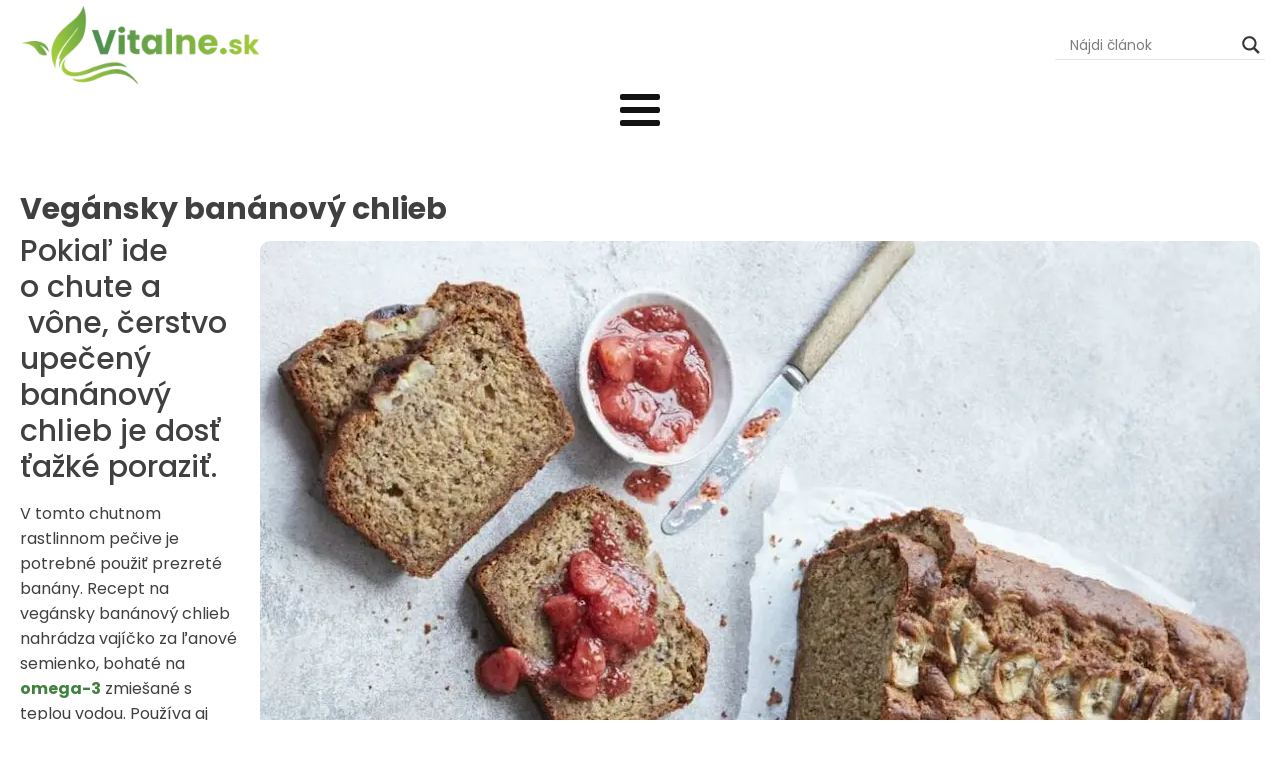

--- FILE ---
content_type: text/css
request_url: https://www.vitalne.sk/wp-content/uploads/fonts/ma-customfonts.css?ver=21a195f6
body_size: 128
content:
/* Version: Code Snippet "MA Custom Fonts" 3.4.2 */
@font-face{font-family:"poppins";font-weight:300;font-style:italic;src:url("//www.vitalne.sk/wp-content/uploads/fonts/poppins-300italic.woff2") format("woff2");font-display:swap;}
@font-face{font-family:"poppins";font-weight:300;font-style:normal;src:url("//www.vitalne.sk/wp-content/uploads/fonts/poppins-300.woff2") format("woff2");font-display:swap;}
@font-face{font-family:"poppins";font-weight:400;font-style:italic;src:url("//www.vitalne.sk/wp-content/uploads/fonts/poppins-italic.woff2") format("woff2");font-display:swap;}
@font-face{font-family:"poppins";font-weight:400;font-style:normal;src:url("//www.vitalne.sk/wp-content/uploads/fonts/poppins-regular.woff2") format("woff2");font-display:swap;}
@font-face{font-family:"poppins";font-weight:500;font-style:italic;src:url("//www.vitalne.sk/wp-content/uploads/fonts/poppins-500italic.woff2") format("woff2");font-display:swap;}
@font-face{font-family:"poppins";font-weight:500;font-style:normal;src:url("//www.vitalne.sk/wp-content/uploads/fonts/poppins-500.woff2") format("woff2");font-display:swap;}
@font-face{font-family:"poppins";font-weight:600;font-style:italic;src:url("//www.vitalne.sk/wp-content/uploads/fonts/poppins-600italic.woff2") format("woff2");font-display:swap;}
@font-face{font-family:"poppins";font-weight:600;font-style:normal;src:url("//www.vitalne.sk/wp-content/uploads/fonts/poppins-600.woff2") format("woff2");font-display:swap;}
@font-face{font-family:"poppins";font-weight:700;font-style:italic;src:url("//www.vitalne.sk/wp-content/uploads/fonts/poppins-700italic.woff2") format("woff2");font-display:swap;}
@font-face{font-family:"poppins";font-weight:700;font-style:normal;src:url("//www.vitalne.sk/wp-content/uploads/fonts/poppins-700.woff2") format("woff2");font-display:swap;}
@font-face{font-family:"poppins";font-weight:800;font-style:italic;src:url("//www.vitalne.sk/wp-content/uploads/fonts/poppins-800italic.woff2") format("woff2");font-display:swap;}
@font-face{font-family:"poppins";font-weight:800;font-style:normal;src:url("//www.vitalne.sk/wp-content/uploads/fonts/poppins-800.woff2") format("woff2");font-display:swap;}
.has-poppins-font-family{font-family:"poppins";}

--- FILE ---
content_type: text/css
request_url: https://www.vitalne.sk/wp-content/uploads/oxygen/css/11.css?cache=1762708504&ver=484cfc199e4ce6184e653d975ba55fff
body_size: 617
content:
#section-22-11 > .ct-section-inner-wrap{padding-top:5px;padding-bottom:0;display:flex;flex-direction:row;align-items:center;justify-content:space-between}#section-22-11{display:block}#section-11-11 > .ct-section-inner-wrap{padding-top:10px;padding-bottom:10px;align-items:center}#section-11-11{text-align:center;border-top-color:rgba(18,18,18,0.1);border-top-style:solid;border-top-width:1px}@media (max-width:479px){#section-22-11 > .ct-section-inner-wrap{display:flex;flex-direction:column}#section-22-11{display:block}#section-22-11{text-align:justify}}#div_block-13-11{flex-direction:row;display:flex;justify-content:flex-start;align-items:center}#div_block-27-11{display:flex;justify-content:center;align-items:center;flex-direction:row;text-align:left;padding-top:5px;padding-right:5px;padding-bottom:5px;padding-left:5px}@media (max-width:991px){#div_block-13-11{text-align:left;justify-content:center}}@media (max-width:991px){#div_block-27-11{text-align:left;justify-content:center}}#_rich_text-21-11{font-size:14px}#div_block-25-11:hover{opacity:0.9}#image-26-11{height:100px}@media (max-width:1450px){#image-26-11{height:80px}}@media (max-width:991px){#image-26-11{height:70px}}#_nav_menu-9-11 .oxy-nav-menu-hamburger-line{background-color:#121212}@media (max-width:1450px){#_nav_menu-9-11 .oxy-nav-menu-list{display:none}#_nav_menu-9-11 .oxy-menu-toggle{display:initial}#_nav_menu-9-11.oxy-nav-menu.oxy-nav-menu-open .oxy-nav-menu-list{display:initial}}#_nav_menu-9-11.oxy-nav-menu.oxy-nav-menu-open{margin-top:0 !important;margin-right:0 !important;margin-left:0 !important;margin-bottom:0 !important}#_nav_menu-9-11.oxy-nav-menu.oxy-nav-menu-open .menu-item a{padding-top:10px;padding-bottom:10px;padding-left:10px;padding-right:10px}#_nav_menu-9-11 .oxy-nav-menu-hamburger-wrap{width:40px;height:40px;margin-top:10px;margin-bottom:10px}#_nav_menu-9-11 .oxy-nav-menu-hamburger{width:40px;height:32px}#_nav_menu-9-11 .oxy-nav-menu-hamburger-line{height:6px}#_nav_menu-9-11.oxy-nav-menu-open .oxy-nav-menu-hamburger .oxy-nav-menu-hamburger-line:first-child{top:13px}#_nav_menu-9-11.oxy-nav-menu-open .oxy-nav-menu-hamburger .oxy-nav-menu-hamburger-line:last-child{top:-13px}#_nav_menu-9-11 .oxy-nav-menu-list{flex-direction:row}#_nav_menu-9-11 .menu-item a{padding-top:20px;padding-left:20px;padding-right:20px;padding-bottom:20px;color:#121212;font-weight:600}#_nav_menu-9-11 .current-menu-item a{color:#41823e}#_nav_menu-9-11.oxy-nav-menu:not(.oxy-nav-menu-open) .sub-menu .menu-item a{border:0;padding-top:20px;padding-bottom:20px}#_nav_menu-9-11 .menu-item:focus-within a,#_nav_menu-9-11 .menu-item:hover a{color:rgba(18,18,18,0.8)}#_nav_menu-9-11.oxy-nav-menu:not(.oxy-nav-menu-open) .sub-menu .menu-item a:hover{border:0;padding-top:20px;padding-bottom:20px}#_header-2-11{padding-top:5px;padding-bottom:5px;margin-top:-35px}@media (max-width:1450px){#_header-2-11{margin-top:-10px}}@media (max-width:767px){#_header-2-11{margin-top:0px}}.oxy-header.oxy-sticky-header-active > #_header_row-3-11.oxygen-show-in-sticky-only{display:block}div.ct-section-inner-wrap,div.oxy-header-container{max-width:1450px}

--- FILE ---
content_type: text/css
request_url: https://www.vitalne.sk/wp-content/uploads/oxygen/css/16.css?cache=1746195413&ver=484cfc199e4ce6184e653d975ba55fff
body_size: -89
content:
#section-2-16 > .ct-section-inner-wrap{padding-top:40px}div.ct-section-inner-wrap,div.oxy-header-container{max-width:1450px}